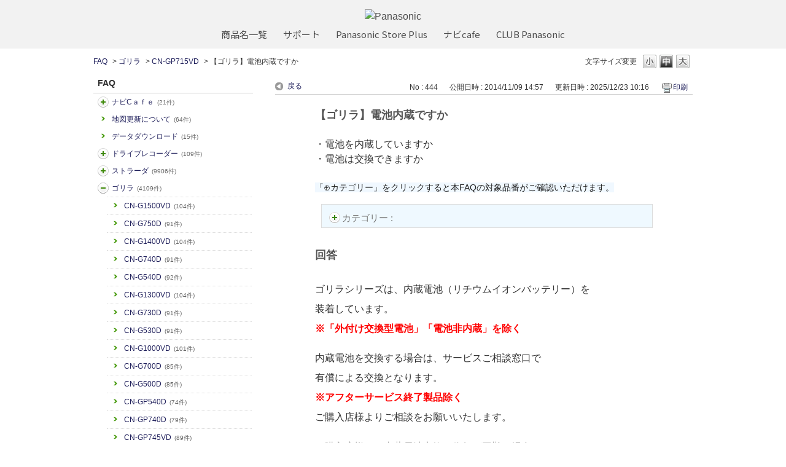

--- FILE ---
content_type: text/html; charset=utf-8
request_url: https://car.jpn.faq.panasonic.com/custom_part/faq_relations?category_id=424&id=444&site_domain=default&split=false
body_size: 634
content:
    <div class="ttl_col"><h2 class="ttl_bg"><span class="icoFaq">関連するFAQ</span></h2></div>
    <ul class="faq_relate_list">
        <li class="faq_list_bg1 Q_sml">
          <a title="内蔵電池での連続使用時間と、内蔵電池の充電時間はどのくらいですか" href="/faq/show/593?category_id=424&amp;site_domain=default">内蔵電池での連続使用時間と、内蔵電池の充電時間はどのくらいですか</a>
        </li>
        <li class="faq_list_bg2 Q_sml">
          <a title="ゴリラにパーキングブレーキ接続ケーブルの配線は必要ですか？" href="/faq/show/162?category_id=424&amp;site_domain=default">ゴリラにパーキングブレーキ接続ケーブルの配線は必要ですか？</a>
        </li>
        <li class="faq_list_bg1 Q_sml">
          <a title="【ゴリラ】エンジン（ACC)を切ってもナビの電源が切れない" href="/faq/show/228?category_id=424&amp;site_domain=default">【ゴリラ】エンジン（ACC)を切ってもナビの電源が切れない</a>
        </li>
        <li class="faq_list_bg2 Q_sml">
          <a title="ゴリラを別の車に載せ替えできますか？" href="/faq/show/403?category_id=424&amp;site_domain=default">ゴリラを別の車に載せ替えできますか？</a>
        </li>
        <li class="faq_list_bg1 Q_sml">
          <a title="充電ランプの「消灯・橙・緑」の意味を教えてください。" href="/faq/show/4085?category_id=424&amp;site_domain=default">充電ランプの「消灯・橙・緑」の意味を教えてください。</a>
        </li>
    </ul>

